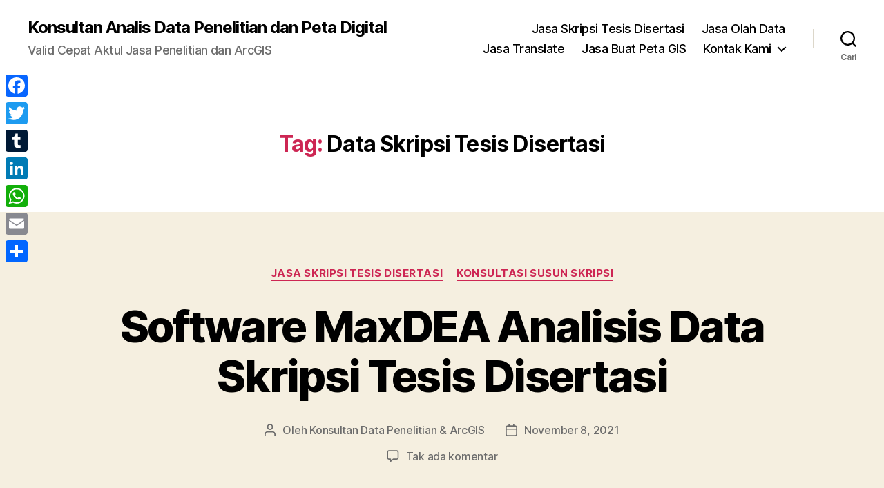

--- FILE ---
content_type: text/html; charset=UTF-8
request_url: https://patrastatistika.com/tag/data-skripsi-tesis-disertasi/
body_size: 17552
content:
<!DOCTYPE html>

<html class="no-js" lang="id">

	<head>

		<meta charset="UTF-8">
		<meta name="viewport" content="width=device-width, initial-scale=1.0">

		<link rel="profile" href="https://gmpg.org/xfn/11">

		<meta name='robots' content='index, follow, max-image-preview:large, max-snippet:-1, max-video-preview:-1' />
	<style>img:is([sizes="auto" i], [sizes^="auto," i]) { contain-intrinsic-size: 3000px 1500px }</style>
	
	<!-- This site is optimized with the Yoast SEO plugin v26.1.1 - https://yoast.com/wordpress/plugins/seo/ -->
	<title>Data Skripsi Tesis Disertasi Arsip - Konsultan Analis Data Penelitian dan Peta Digital</title>
	<link rel="canonical" href="https://patrastatistika.com/tag/data-skripsi-tesis-disertasi/" />
	<meta property="og:locale" content="id_ID" />
	<meta property="og:type" content="article" />
	<meta property="og:title" content="Data Skripsi Tesis Disertasi Arsip - Konsultan Analis Data Penelitian dan Peta Digital" />
	<meta property="og:url" content="https://patrastatistika.com/tag/data-skripsi-tesis-disertasi/" />
	<meta property="og:site_name" content="Konsultan Analis Data Penelitian dan Peta Digital" />
	<meta name="twitter:card" content="summary_large_image" />
	<script type="application/ld+json" class="yoast-schema-graph">{"@context":"https://schema.org","@graph":[{"@type":"CollectionPage","@id":"https://patrastatistika.com/tag/data-skripsi-tesis-disertasi/","url":"https://patrastatistika.com/tag/data-skripsi-tesis-disertasi/","name":"Data Skripsi Tesis Disertasi Arsip - Konsultan Analis Data Penelitian dan Peta Digital","isPartOf":{"@id":"https://patrastatistika.com/#website"},"primaryImageOfPage":{"@id":"https://patrastatistika.com/tag/data-skripsi-tesis-disertasi/#primaryimage"},"image":{"@id":"https://patrastatistika.com/tag/data-skripsi-tesis-disertasi/#primaryimage"},"thumbnailUrl":"https://patrastatistika.com/wp-content/uploads/2021/11/17.-MaxDEA-33-scaled.jpg","breadcrumb":{"@id":"https://patrastatistika.com/tag/data-skripsi-tesis-disertasi/#breadcrumb"},"inLanguage":"id"},{"@type":"ImageObject","inLanguage":"id","@id":"https://patrastatistika.com/tag/data-skripsi-tesis-disertasi/#primaryimage","url":"https://patrastatistika.com/wp-content/uploads/2021/11/17.-MaxDEA-33-scaled.jpg","contentUrl":"https://patrastatistika.com/wp-content/uploads/2021/11/17.-MaxDEA-33-scaled.jpg","width":2560,"height":1976,"caption":"Software MaxDEA Analisis Data Skripsi Tesis Disertasi"},{"@type":"BreadcrumbList","@id":"https://patrastatistika.com/tag/data-skripsi-tesis-disertasi/#breadcrumb","itemListElement":[{"@type":"ListItem","position":1,"name":"Beranda","item":"https://patrastatistika.com/"},{"@type":"ListItem","position":2,"name":"Data Skripsi Tesis Disertasi"}]},{"@type":"WebSite","@id":"https://patrastatistika.com/#website","url":"https://patrastatistika.com/","name":"Konsultan Analis Data Penelitian dan Peta Digital","description":"Valid Cepat Aktul Jasa Penelitian dan ArcGIS","potentialAction":[{"@type":"SearchAction","target":{"@type":"EntryPoint","urlTemplate":"https://patrastatistika.com/?s={search_term_string}"},"query-input":{"@type":"PropertyValueSpecification","valueRequired":true,"valueName":"search_term_string"}}],"inLanguage":"id"}]}</script>
	<!-- / Yoast SEO plugin. -->


<link rel='dns-prefetch' href='//static.addtoany.com' />
<link rel='dns-prefetch' href='//www.googletagmanager.com' />
<link rel='dns-prefetch' href='//pagead2.googlesyndication.com' />
<link rel="alternate" type="application/rss+xml" title="Konsultan Analis Data Penelitian dan Peta Digital &raquo; Feed" href="https://patrastatistika.com/feed/" />
<link rel="alternate" type="application/rss+xml" title="Konsultan Analis Data Penelitian dan Peta Digital &raquo; Umpan Komentar" href="https://patrastatistika.com/comments/feed/" />
<link rel="alternate" type="application/rss+xml" title="Konsultan Analis Data Penelitian dan Peta Digital &raquo; Data Skripsi Tesis Disertasi Umpan Tag" href="https://patrastatistika.com/tag/data-skripsi-tesis-disertasi/feed/" />
<script>
window._wpemojiSettings = {"baseUrl":"https:\/\/s.w.org\/images\/core\/emoji\/16.0.1\/72x72\/","ext":".png","svgUrl":"https:\/\/s.w.org\/images\/core\/emoji\/16.0.1\/svg\/","svgExt":".svg","source":{"concatemoji":"https:\/\/patrastatistika.com\/wp-includes\/js\/wp-emoji-release.min.js?ver=6.8.3"}};
/*! This file is auto-generated */
!function(s,n){var o,i,e;function c(e){try{var t={supportTests:e,timestamp:(new Date).valueOf()};sessionStorage.setItem(o,JSON.stringify(t))}catch(e){}}function p(e,t,n){e.clearRect(0,0,e.canvas.width,e.canvas.height),e.fillText(t,0,0);var t=new Uint32Array(e.getImageData(0,0,e.canvas.width,e.canvas.height).data),a=(e.clearRect(0,0,e.canvas.width,e.canvas.height),e.fillText(n,0,0),new Uint32Array(e.getImageData(0,0,e.canvas.width,e.canvas.height).data));return t.every(function(e,t){return e===a[t]})}function u(e,t){e.clearRect(0,0,e.canvas.width,e.canvas.height),e.fillText(t,0,0);for(var n=e.getImageData(16,16,1,1),a=0;a<n.data.length;a++)if(0!==n.data[a])return!1;return!0}function f(e,t,n,a){switch(t){case"flag":return n(e,"\ud83c\udff3\ufe0f\u200d\u26a7\ufe0f","\ud83c\udff3\ufe0f\u200b\u26a7\ufe0f")?!1:!n(e,"\ud83c\udde8\ud83c\uddf6","\ud83c\udde8\u200b\ud83c\uddf6")&&!n(e,"\ud83c\udff4\udb40\udc67\udb40\udc62\udb40\udc65\udb40\udc6e\udb40\udc67\udb40\udc7f","\ud83c\udff4\u200b\udb40\udc67\u200b\udb40\udc62\u200b\udb40\udc65\u200b\udb40\udc6e\u200b\udb40\udc67\u200b\udb40\udc7f");case"emoji":return!a(e,"\ud83e\udedf")}return!1}function g(e,t,n,a){var r="undefined"!=typeof WorkerGlobalScope&&self instanceof WorkerGlobalScope?new OffscreenCanvas(300,150):s.createElement("canvas"),o=r.getContext("2d",{willReadFrequently:!0}),i=(o.textBaseline="top",o.font="600 32px Arial",{});return e.forEach(function(e){i[e]=t(o,e,n,a)}),i}function t(e){var t=s.createElement("script");t.src=e,t.defer=!0,s.head.appendChild(t)}"undefined"!=typeof Promise&&(o="wpEmojiSettingsSupports",i=["flag","emoji"],n.supports={everything:!0,everythingExceptFlag:!0},e=new Promise(function(e){s.addEventListener("DOMContentLoaded",e,{once:!0})}),new Promise(function(t){var n=function(){try{var e=JSON.parse(sessionStorage.getItem(o));if("object"==typeof e&&"number"==typeof e.timestamp&&(new Date).valueOf()<e.timestamp+604800&&"object"==typeof e.supportTests)return e.supportTests}catch(e){}return null}();if(!n){if("undefined"!=typeof Worker&&"undefined"!=typeof OffscreenCanvas&&"undefined"!=typeof URL&&URL.createObjectURL&&"undefined"!=typeof Blob)try{var e="postMessage("+g.toString()+"("+[JSON.stringify(i),f.toString(),p.toString(),u.toString()].join(",")+"));",a=new Blob([e],{type:"text/javascript"}),r=new Worker(URL.createObjectURL(a),{name:"wpTestEmojiSupports"});return void(r.onmessage=function(e){c(n=e.data),r.terminate(),t(n)})}catch(e){}c(n=g(i,f,p,u))}t(n)}).then(function(e){for(var t in e)n.supports[t]=e[t],n.supports.everything=n.supports.everything&&n.supports[t],"flag"!==t&&(n.supports.everythingExceptFlag=n.supports.everythingExceptFlag&&n.supports[t]);n.supports.everythingExceptFlag=n.supports.everythingExceptFlag&&!n.supports.flag,n.DOMReady=!1,n.readyCallback=function(){n.DOMReady=!0}}).then(function(){return e}).then(function(){var e;n.supports.everything||(n.readyCallback(),(e=n.source||{}).concatemoji?t(e.concatemoji):e.wpemoji&&e.twemoji&&(t(e.twemoji),t(e.wpemoji)))}))}((window,document),window._wpemojiSettings);
</script>

<style id='wp-emoji-styles-inline-css'>

	img.wp-smiley, img.emoji {
		display: inline !important;
		border: none !important;
		box-shadow: none !important;
		height: 1em !important;
		width: 1em !important;
		margin: 0 0.07em !important;
		vertical-align: -0.1em !important;
		background: none !important;
		padding: 0 !important;
	}
</style>
<link rel='stylesheet' id='wp-block-library-css' href='https://patrastatistika.com/wp-includes/css/dist/block-library/style.min.css?ver=6.8.3' media='all' />
<style id='classic-theme-styles-inline-css'>
/*! This file is auto-generated */
.wp-block-button__link{color:#fff;background-color:#32373c;border-radius:9999px;box-shadow:none;text-decoration:none;padding:calc(.667em + 2px) calc(1.333em + 2px);font-size:1.125em}.wp-block-file__button{background:#32373c;color:#fff;text-decoration:none}
</style>
<style id='global-styles-inline-css'>
:root{--wp--preset--aspect-ratio--square: 1;--wp--preset--aspect-ratio--4-3: 4/3;--wp--preset--aspect-ratio--3-4: 3/4;--wp--preset--aspect-ratio--3-2: 3/2;--wp--preset--aspect-ratio--2-3: 2/3;--wp--preset--aspect-ratio--16-9: 16/9;--wp--preset--aspect-ratio--9-16: 9/16;--wp--preset--color--black: #000000;--wp--preset--color--cyan-bluish-gray: #abb8c3;--wp--preset--color--white: #ffffff;--wp--preset--color--pale-pink: #f78da7;--wp--preset--color--vivid-red: #cf2e2e;--wp--preset--color--luminous-vivid-orange: #ff6900;--wp--preset--color--luminous-vivid-amber: #fcb900;--wp--preset--color--light-green-cyan: #7bdcb5;--wp--preset--color--vivid-green-cyan: #00d084;--wp--preset--color--pale-cyan-blue: #8ed1fc;--wp--preset--color--vivid-cyan-blue: #0693e3;--wp--preset--color--vivid-purple: #9b51e0;--wp--preset--color--accent: #cd2653;--wp--preset--color--primary: #000000;--wp--preset--color--secondary: #6d6d6d;--wp--preset--color--subtle-background: #dcd7ca;--wp--preset--color--background: #f5efe0;--wp--preset--gradient--vivid-cyan-blue-to-vivid-purple: linear-gradient(135deg,rgba(6,147,227,1) 0%,rgb(155,81,224) 100%);--wp--preset--gradient--light-green-cyan-to-vivid-green-cyan: linear-gradient(135deg,rgb(122,220,180) 0%,rgb(0,208,130) 100%);--wp--preset--gradient--luminous-vivid-amber-to-luminous-vivid-orange: linear-gradient(135deg,rgba(252,185,0,1) 0%,rgba(255,105,0,1) 100%);--wp--preset--gradient--luminous-vivid-orange-to-vivid-red: linear-gradient(135deg,rgba(255,105,0,1) 0%,rgb(207,46,46) 100%);--wp--preset--gradient--very-light-gray-to-cyan-bluish-gray: linear-gradient(135deg,rgb(238,238,238) 0%,rgb(169,184,195) 100%);--wp--preset--gradient--cool-to-warm-spectrum: linear-gradient(135deg,rgb(74,234,220) 0%,rgb(151,120,209) 20%,rgb(207,42,186) 40%,rgb(238,44,130) 60%,rgb(251,105,98) 80%,rgb(254,248,76) 100%);--wp--preset--gradient--blush-light-purple: linear-gradient(135deg,rgb(255,206,236) 0%,rgb(152,150,240) 100%);--wp--preset--gradient--blush-bordeaux: linear-gradient(135deg,rgb(254,205,165) 0%,rgb(254,45,45) 50%,rgb(107,0,62) 100%);--wp--preset--gradient--luminous-dusk: linear-gradient(135deg,rgb(255,203,112) 0%,rgb(199,81,192) 50%,rgb(65,88,208) 100%);--wp--preset--gradient--pale-ocean: linear-gradient(135deg,rgb(255,245,203) 0%,rgb(182,227,212) 50%,rgb(51,167,181) 100%);--wp--preset--gradient--electric-grass: linear-gradient(135deg,rgb(202,248,128) 0%,rgb(113,206,126) 100%);--wp--preset--gradient--midnight: linear-gradient(135deg,rgb(2,3,129) 0%,rgb(40,116,252) 100%);--wp--preset--font-size--small: 18px;--wp--preset--font-size--medium: 20px;--wp--preset--font-size--large: 26.25px;--wp--preset--font-size--x-large: 42px;--wp--preset--font-size--normal: 21px;--wp--preset--font-size--larger: 32px;--wp--preset--spacing--20: 0.44rem;--wp--preset--spacing--30: 0.67rem;--wp--preset--spacing--40: 1rem;--wp--preset--spacing--50: 1.5rem;--wp--preset--spacing--60: 2.25rem;--wp--preset--spacing--70: 3.38rem;--wp--preset--spacing--80: 5.06rem;--wp--preset--shadow--natural: 6px 6px 9px rgba(0, 0, 0, 0.2);--wp--preset--shadow--deep: 12px 12px 50px rgba(0, 0, 0, 0.4);--wp--preset--shadow--sharp: 6px 6px 0px rgba(0, 0, 0, 0.2);--wp--preset--shadow--outlined: 6px 6px 0px -3px rgba(255, 255, 255, 1), 6px 6px rgba(0, 0, 0, 1);--wp--preset--shadow--crisp: 6px 6px 0px rgba(0, 0, 0, 1);}:where(.is-layout-flex){gap: 0.5em;}:where(.is-layout-grid){gap: 0.5em;}body .is-layout-flex{display: flex;}.is-layout-flex{flex-wrap: wrap;align-items: center;}.is-layout-flex > :is(*, div){margin: 0;}body .is-layout-grid{display: grid;}.is-layout-grid > :is(*, div){margin: 0;}:where(.wp-block-columns.is-layout-flex){gap: 2em;}:where(.wp-block-columns.is-layout-grid){gap: 2em;}:where(.wp-block-post-template.is-layout-flex){gap: 1.25em;}:where(.wp-block-post-template.is-layout-grid){gap: 1.25em;}.has-black-color{color: var(--wp--preset--color--black) !important;}.has-cyan-bluish-gray-color{color: var(--wp--preset--color--cyan-bluish-gray) !important;}.has-white-color{color: var(--wp--preset--color--white) !important;}.has-pale-pink-color{color: var(--wp--preset--color--pale-pink) !important;}.has-vivid-red-color{color: var(--wp--preset--color--vivid-red) !important;}.has-luminous-vivid-orange-color{color: var(--wp--preset--color--luminous-vivid-orange) !important;}.has-luminous-vivid-amber-color{color: var(--wp--preset--color--luminous-vivid-amber) !important;}.has-light-green-cyan-color{color: var(--wp--preset--color--light-green-cyan) !important;}.has-vivid-green-cyan-color{color: var(--wp--preset--color--vivid-green-cyan) !important;}.has-pale-cyan-blue-color{color: var(--wp--preset--color--pale-cyan-blue) !important;}.has-vivid-cyan-blue-color{color: var(--wp--preset--color--vivid-cyan-blue) !important;}.has-vivid-purple-color{color: var(--wp--preset--color--vivid-purple) !important;}.has-black-background-color{background-color: var(--wp--preset--color--black) !important;}.has-cyan-bluish-gray-background-color{background-color: var(--wp--preset--color--cyan-bluish-gray) !important;}.has-white-background-color{background-color: var(--wp--preset--color--white) !important;}.has-pale-pink-background-color{background-color: var(--wp--preset--color--pale-pink) !important;}.has-vivid-red-background-color{background-color: var(--wp--preset--color--vivid-red) !important;}.has-luminous-vivid-orange-background-color{background-color: var(--wp--preset--color--luminous-vivid-orange) !important;}.has-luminous-vivid-amber-background-color{background-color: var(--wp--preset--color--luminous-vivid-amber) !important;}.has-light-green-cyan-background-color{background-color: var(--wp--preset--color--light-green-cyan) !important;}.has-vivid-green-cyan-background-color{background-color: var(--wp--preset--color--vivid-green-cyan) !important;}.has-pale-cyan-blue-background-color{background-color: var(--wp--preset--color--pale-cyan-blue) !important;}.has-vivid-cyan-blue-background-color{background-color: var(--wp--preset--color--vivid-cyan-blue) !important;}.has-vivid-purple-background-color{background-color: var(--wp--preset--color--vivid-purple) !important;}.has-black-border-color{border-color: var(--wp--preset--color--black) !important;}.has-cyan-bluish-gray-border-color{border-color: var(--wp--preset--color--cyan-bluish-gray) !important;}.has-white-border-color{border-color: var(--wp--preset--color--white) !important;}.has-pale-pink-border-color{border-color: var(--wp--preset--color--pale-pink) !important;}.has-vivid-red-border-color{border-color: var(--wp--preset--color--vivid-red) !important;}.has-luminous-vivid-orange-border-color{border-color: var(--wp--preset--color--luminous-vivid-orange) !important;}.has-luminous-vivid-amber-border-color{border-color: var(--wp--preset--color--luminous-vivid-amber) !important;}.has-light-green-cyan-border-color{border-color: var(--wp--preset--color--light-green-cyan) !important;}.has-vivid-green-cyan-border-color{border-color: var(--wp--preset--color--vivid-green-cyan) !important;}.has-pale-cyan-blue-border-color{border-color: var(--wp--preset--color--pale-cyan-blue) !important;}.has-vivid-cyan-blue-border-color{border-color: var(--wp--preset--color--vivid-cyan-blue) !important;}.has-vivid-purple-border-color{border-color: var(--wp--preset--color--vivid-purple) !important;}.has-vivid-cyan-blue-to-vivid-purple-gradient-background{background: var(--wp--preset--gradient--vivid-cyan-blue-to-vivid-purple) !important;}.has-light-green-cyan-to-vivid-green-cyan-gradient-background{background: var(--wp--preset--gradient--light-green-cyan-to-vivid-green-cyan) !important;}.has-luminous-vivid-amber-to-luminous-vivid-orange-gradient-background{background: var(--wp--preset--gradient--luminous-vivid-amber-to-luminous-vivid-orange) !important;}.has-luminous-vivid-orange-to-vivid-red-gradient-background{background: var(--wp--preset--gradient--luminous-vivid-orange-to-vivid-red) !important;}.has-very-light-gray-to-cyan-bluish-gray-gradient-background{background: var(--wp--preset--gradient--very-light-gray-to-cyan-bluish-gray) !important;}.has-cool-to-warm-spectrum-gradient-background{background: var(--wp--preset--gradient--cool-to-warm-spectrum) !important;}.has-blush-light-purple-gradient-background{background: var(--wp--preset--gradient--blush-light-purple) !important;}.has-blush-bordeaux-gradient-background{background: var(--wp--preset--gradient--blush-bordeaux) !important;}.has-luminous-dusk-gradient-background{background: var(--wp--preset--gradient--luminous-dusk) !important;}.has-pale-ocean-gradient-background{background: var(--wp--preset--gradient--pale-ocean) !important;}.has-electric-grass-gradient-background{background: var(--wp--preset--gradient--electric-grass) !important;}.has-midnight-gradient-background{background: var(--wp--preset--gradient--midnight) !important;}.has-small-font-size{font-size: var(--wp--preset--font-size--small) !important;}.has-medium-font-size{font-size: var(--wp--preset--font-size--medium) !important;}.has-large-font-size{font-size: var(--wp--preset--font-size--large) !important;}.has-x-large-font-size{font-size: var(--wp--preset--font-size--x-large) !important;}
:where(.wp-block-post-template.is-layout-flex){gap: 1.25em;}:where(.wp-block-post-template.is-layout-grid){gap: 1.25em;}
:where(.wp-block-columns.is-layout-flex){gap: 2em;}:where(.wp-block-columns.is-layout-grid){gap: 2em;}
:root :where(.wp-block-pullquote){font-size: 1.5em;line-height: 1.6;}
</style>
<link rel='stylesheet' id='twentytwenty-style-css' href='https://patrastatistika.com/wp-content/themes/twentytwenty/style.css?ver=2.9' media='all' />
<style id='twentytwenty-style-inline-css'>
.color-accent,.color-accent-hover:hover,.color-accent-hover:focus,:root .has-accent-color,.has-drop-cap:not(:focus):first-letter,.wp-block-button.is-style-outline,a { color: #cd2653; }blockquote,.border-color-accent,.border-color-accent-hover:hover,.border-color-accent-hover:focus { border-color: #cd2653; }button,.button,.faux-button,.wp-block-button__link,.wp-block-file .wp-block-file__button,input[type="button"],input[type="reset"],input[type="submit"],.bg-accent,.bg-accent-hover:hover,.bg-accent-hover:focus,:root .has-accent-background-color,.comment-reply-link { background-color: #cd2653; }.fill-children-accent,.fill-children-accent * { fill: #cd2653; }body,.entry-title a,:root .has-primary-color { color: #000000; }:root .has-primary-background-color { background-color: #000000; }cite,figcaption,.wp-caption-text,.post-meta,.entry-content .wp-block-archives li,.entry-content .wp-block-categories li,.entry-content .wp-block-latest-posts li,.wp-block-latest-comments__comment-date,.wp-block-latest-posts__post-date,.wp-block-embed figcaption,.wp-block-image figcaption,.wp-block-pullquote cite,.comment-metadata,.comment-respond .comment-notes,.comment-respond .logged-in-as,.pagination .dots,.entry-content hr:not(.has-background),hr.styled-separator,:root .has-secondary-color { color: #6d6d6d; }:root .has-secondary-background-color { background-color: #6d6d6d; }pre,fieldset,input,textarea,table,table *,hr { border-color: #dcd7ca; }caption,code,code,kbd,samp,.wp-block-table.is-style-stripes tbody tr:nth-child(odd),:root .has-subtle-background-background-color { background-color: #dcd7ca; }.wp-block-table.is-style-stripes { border-bottom-color: #dcd7ca; }.wp-block-latest-posts.is-grid li { border-top-color: #dcd7ca; }:root .has-subtle-background-color { color: #dcd7ca; }body:not(.overlay-header) .primary-menu > li > a,body:not(.overlay-header) .primary-menu > li > .icon,.modal-menu a,.footer-menu a, .footer-widgets a:where(:not(.wp-block-button__link)),#site-footer .wp-block-button.is-style-outline,.wp-block-pullquote:before,.singular:not(.overlay-header) .entry-header a,.archive-header a,.header-footer-group .color-accent,.header-footer-group .color-accent-hover:hover { color: #cd2653; }.social-icons a,#site-footer button:not(.toggle),#site-footer .button,#site-footer .faux-button,#site-footer .wp-block-button__link,#site-footer .wp-block-file__button,#site-footer input[type="button"],#site-footer input[type="reset"],#site-footer input[type="submit"] { background-color: #cd2653; }.header-footer-group,body:not(.overlay-header) #site-header .toggle,.menu-modal .toggle { color: #000000; }body:not(.overlay-header) .primary-menu ul { background-color: #000000; }body:not(.overlay-header) .primary-menu > li > ul:after { border-bottom-color: #000000; }body:not(.overlay-header) .primary-menu ul ul:after { border-left-color: #000000; }.site-description,body:not(.overlay-header) .toggle-inner .toggle-text,.widget .post-date,.widget .rss-date,.widget_archive li,.widget_categories li,.widget cite,.widget_pages li,.widget_meta li,.widget_nav_menu li,.powered-by-wordpress,.footer-credits .privacy-policy,.to-the-top,.singular .entry-header .post-meta,.singular:not(.overlay-header) .entry-header .post-meta a { color: #6d6d6d; }.header-footer-group pre,.header-footer-group fieldset,.header-footer-group input,.header-footer-group textarea,.header-footer-group table,.header-footer-group table *,.footer-nav-widgets-wrapper,#site-footer,.menu-modal nav *,.footer-widgets-outer-wrapper,.footer-top { border-color: #dcd7ca; }.header-footer-group table caption,body:not(.overlay-header) .header-inner .toggle-wrapper::before { background-color: #dcd7ca; }
</style>
<link rel='stylesheet' id='twentytwenty-fonts-css' href='https://patrastatistika.com/wp-content/themes/twentytwenty/assets/css/font-inter.css?ver=2.9' media='all' />
<link rel='stylesheet' id='twentytwenty-print-style-css' href='https://patrastatistika.com/wp-content/themes/twentytwenty/print.css?ver=2.9' media='print' />
<link rel='stylesheet' id='addtoany-css' href='https://patrastatistika.com/wp-content/plugins/add-to-any/addtoany.min.css?ver=1.16' media='all' />
<style id='addtoany-inline-css'>
@media screen and (max-width:980px){
.a2a_floating_style.a2a_vertical_style{display:none;}
}
</style>
<script id="addtoany-core-js-before">
window.a2a_config=window.a2a_config||{};a2a_config.callbacks=[];a2a_config.overlays=[];a2a_config.templates={};a2a_localize = {
	Share: "Share",
	Save: "Save",
	Subscribe: "Subscribe",
	Email: "Email",
	Bookmark: "Bookmark",
	ShowAll: "Show all",
	ShowLess: "Show less",
	FindServices: "Find service(s)",
	FindAnyServiceToAddTo: "Instantly find any service to add to",
	PoweredBy: "Powered by",
	ShareViaEmail: "Share via email",
	SubscribeViaEmail: "Subscribe via email",
	BookmarkInYourBrowser: "Bookmark in your browser",
	BookmarkInstructions: "Press Ctrl+D or \u2318+D to bookmark this page",
	AddToYourFavorites: "Add to your favorites",
	SendFromWebOrProgram: "Send from any email address or email program",
	EmailProgram: "Email program",
	More: "More&#8230;",
	ThanksForSharing: "Thanks for sharing!",
	ThanksForFollowing: "Thanks for following!"
};
</script>
<script defer src="https://static.addtoany.com/menu/page.js" id="addtoany-core-js"></script>
<script src="https://patrastatistika.com/wp-includes/js/jquery/jquery.min.js?ver=3.7.1" id="jquery-core-js"></script>
<script src="https://patrastatistika.com/wp-includes/js/jquery/jquery-migrate.min.js?ver=3.4.1" id="jquery-migrate-js"></script>
<script defer src="https://patrastatistika.com/wp-content/plugins/add-to-any/addtoany.min.js?ver=1.1" id="addtoany-jquery-js"></script>
<script src="https://patrastatistika.com/wp-content/themes/twentytwenty/assets/js/index.js?ver=2.9" id="twentytwenty-js-js" defer data-wp-strategy="defer"></script>

<!-- Potongan tag Google (gtag.js) ditambahkan oleh Site Kit -->
<!-- Snippet Google Analytics telah ditambahkan oleh Site Kit -->
<script src="https://www.googletagmanager.com/gtag/js?id=G-YJ6STDBDJ6" id="google_gtagjs-js" async></script>
<script id="google_gtagjs-js-after">
window.dataLayer = window.dataLayer || [];function gtag(){dataLayer.push(arguments);}
gtag("set","linker",{"domains":["patrastatistika.com"]});
gtag("js", new Date());
gtag("set", "developer_id.dZTNiMT", true);
gtag("config", "G-YJ6STDBDJ6");
</script>
<link rel="https://api.w.org/" href="https://patrastatistika.com/wp-json/" /><link rel="alternate" title="JSON" type="application/json" href="https://patrastatistika.com/wp-json/wp/v2/tags/195" /><link rel="EditURI" type="application/rsd+xml" title="RSD" href="https://patrastatistika.com/xmlrpc.php?rsd" />
<meta name="generator" content="Site Kit by Google 1.163.0" /><!-- HFCM by 99 Robots - Snippet # 3: PixFbGMSTK -->
<!-- Facebook Pixel Code -->
<script>
!function(f,b,e,v,n,t,s)
{if(f.fbq)return;n=f.fbq=function(){n.callMethod?
n.callMethod.apply(n,arguments):n.queue.push(arguments)};
if(!f._fbq)f._fbq=n;n.push=n;n.loaded=!0;n.version='2.0';
n.queue=[];t=b.createElement(e);t.async=!0;
t.src=v;s=b.getElementsByTagName(e)[0];
s.parentNode.insertBefore(t,s)}(window, document,'script',
'https://connect.facebook.net/en_US/fbevents.js');
fbq('init', '978669446299776');
fbq('track', 'PageView');
</script>
<noscript><img height="1" width="1" style="display:none"
src="https://www.facebook.com/tr?id=978669446299776&ev=PageView&noscript=1"
/></noscript>
<!-- End Facebook Pixel Code -->
<!-- /end HFCM by 99 Robots -->
<!-- Google Tag Manager -->
<script>(function(w,d,s,l,i){w[l]=w[l]||[];w[l].push({'gtm.start':
new Date().getTime(),event:'gtm.js'});var f=d.getElementsByTagName(s)[0],
j=d.createElement(s),dl=l!='dataLayer'?'&l='+l:'';j.async=true;j.src=
'https://www.googletagmanager.com/gtm.js?id='+i+dl;f.parentNode.insertBefore(j,f);
})(window,document,'script','dataLayer','GTM-MS8HCLF');</script>
<!-- End Google Tag Manager -->

<!-- Global site tag (gtag.js) - Google Analytics -->
<script async src="https://www.googletagmanager.com/gtag/js?id=UA-226099062-1"></script>
<script>
  window.dataLayer = window.dataLayer || [];
  function gtag(){dataLayer.push(arguments);}
  gtag('js', new Date());

  gtag('config', 'UA-226099062-1');
</script>

<script async src="https://pagead2.googlesyndication.com/pagead/js/adsbygoogle.js?client=ca-pub-4994096404397371"
     crossorigin="anonymous"></script>

<script async custom-element="amp-auto-ads"
        src="https://cdn.ampproject.org/v0/amp-auto-ads-0.1.js">
</script>

<script async custom-element="amp-ad" src="https://cdn.ampproject.org/v0/amp-ad-0.1.js"></script>	<script>document.documentElement.className = document.documentElement.className.replace( 'no-js', 'js' );</script>
	
<!-- Meta tag Google AdSense ditambahkan oleh Site Kit -->
<meta name="google-adsense-platform-account" content="ca-host-pub-2644536267352236">
<meta name="google-adsense-platform-domain" content="sitekit.withgoogle.com">
<!-- Akhir tag meta Google AdSense yang ditambahkan oleh Site Kit -->
<meta name="generator" content="Elementor 3.33.4; features: additional_custom_breakpoints; settings: css_print_method-external, google_font-enabled, font_display-auto">
<style>.recentcomments a{display:inline !important;padding:0 !important;margin:0 !important;}</style>			<style>
				.e-con.e-parent:nth-of-type(n+4):not(.e-lazyloaded):not(.e-no-lazyload),
				.e-con.e-parent:nth-of-type(n+4):not(.e-lazyloaded):not(.e-no-lazyload) * {
					background-image: none !important;
				}
				@media screen and (max-height: 1024px) {
					.e-con.e-parent:nth-of-type(n+3):not(.e-lazyloaded):not(.e-no-lazyload),
					.e-con.e-parent:nth-of-type(n+3):not(.e-lazyloaded):not(.e-no-lazyload) * {
						background-image: none !important;
					}
				}
				@media screen and (max-height: 640px) {
					.e-con.e-parent:nth-of-type(n+2):not(.e-lazyloaded):not(.e-no-lazyload),
					.e-con.e-parent:nth-of-type(n+2):not(.e-lazyloaded):not(.e-no-lazyload) * {
						background-image: none !important;
					}
				}
			</style>
			
<!-- Snippet Google AdSense telah ditambahkan oleh Site Kit -->
<script async src="https://pagead2.googlesyndication.com/pagead/js/adsbygoogle.js?client=ca-pub-4994096404397371&amp;host=ca-host-pub-2644536267352236" crossorigin="anonymous"></script>

<!-- Snippet Google AdSense penutup telah ditambahkan oleh Site Kit -->
<link rel="icon" href="https://patrastatistika.com/wp-content/uploads/2025/06/cropped-IMG-20210219-WA0000-32x32.jpg" sizes="32x32" />
<link rel="icon" href="https://patrastatistika.com/wp-content/uploads/2025/06/cropped-IMG-20210219-WA0000-192x192.jpg" sizes="192x192" />
<link rel="apple-touch-icon" href="https://patrastatistika.com/wp-content/uploads/2025/06/cropped-IMG-20210219-WA0000-180x180.jpg" />
<meta name="msapplication-TileImage" content="https://patrastatistika.com/wp-content/uploads/2025/06/cropped-IMG-20210219-WA0000-270x270.jpg" />

	</head>

	<body class="archive tag tag-data-skripsi-tesis-disertasi tag-195 wp-embed-responsive wp-theme-twentytwenty enable-search-modal has-no-pagination showing-comments show-avatars footer-top-visible elementor-default elementor-kit-14">

		<!-- Google Tag Manager (noscript) -->
<noscript><iframe src="https://www.googletagmanager.com/ns.html?id=GTM-MS8HCLF"
height="0" width="0" style="display:none;visibility:hidden"></iframe></noscript>
<!-- End Google Tag Manager (noscript) -->

<amp-auto-ads type="adsense"
        data-ad-client="ca-pub-4994096404397371">
</amp-auto-ads><a class="skip-link screen-reader-text" href="#site-content">Lewati ke konten</a>
		<header id="site-header" class="header-footer-group">

			<div class="header-inner section-inner">

				<div class="header-titles-wrapper">

					
						<button class="toggle search-toggle mobile-search-toggle" data-toggle-target=".search-modal" data-toggle-body-class="showing-search-modal" data-set-focus=".search-modal .search-field" aria-expanded="false">
							<span class="toggle-inner">
								<span class="toggle-icon">
									<svg class="svg-icon" aria-hidden="true" role="img" focusable="false" xmlns="http://www.w3.org/2000/svg" width="23" height="23" viewBox="0 0 23 23"><path d="M38.710696,48.0601792 L43,52.3494831 L41.3494831,54 L37.0601792,49.710696 C35.2632422,51.1481185 32.9839107,52.0076499 30.5038249,52.0076499 C24.7027226,52.0076499 20,47.3049272 20,41.5038249 C20,35.7027226 24.7027226,31 30.5038249,31 C36.3049272,31 41.0076499,35.7027226 41.0076499,41.5038249 C41.0076499,43.9839107 40.1481185,46.2632422 38.710696,48.0601792 Z M36.3875844,47.1716785 C37.8030221,45.7026647 38.6734666,43.7048964 38.6734666,41.5038249 C38.6734666,36.9918565 35.0157934,33.3341833 30.5038249,33.3341833 C25.9918565,33.3341833 22.3341833,36.9918565 22.3341833,41.5038249 C22.3341833,46.0157934 25.9918565,49.6734666 30.5038249,49.6734666 C32.7048964,49.6734666 34.7026647,48.8030221 36.1716785,47.3875844 C36.2023931,47.347638 36.2360451,47.3092237 36.2726343,47.2726343 C36.3092237,47.2360451 36.347638,47.2023931 36.3875844,47.1716785 Z" transform="translate(-20 -31)" /></svg>								</span>
								<span class="toggle-text">Cari</span>
							</span>
						</button><!-- .search-toggle -->

					
					<div class="header-titles">

						<div class="site-title faux-heading"><a href="https://patrastatistika.com/" rel="home">Konsultan Analis Data Penelitian dan Peta Digital</a></div><div class="site-description">Valid Cepat Aktul Jasa Penelitian dan ArcGIS</div><!-- .site-description -->
					</div><!-- .header-titles -->

					<button class="toggle nav-toggle mobile-nav-toggle" data-toggle-target=".menu-modal"  data-toggle-body-class="showing-menu-modal" aria-expanded="false" data-set-focus=".close-nav-toggle">
						<span class="toggle-inner">
							<span class="toggle-icon">
								<svg class="svg-icon" aria-hidden="true" role="img" focusable="false" xmlns="http://www.w3.org/2000/svg" width="26" height="7" viewBox="0 0 26 7"><path fill-rule="evenodd" d="M332.5,45 C330.567003,45 329,43.4329966 329,41.5 C329,39.5670034 330.567003,38 332.5,38 C334.432997,38 336,39.5670034 336,41.5 C336,43.4329966 334.432997,45 332.5,45 Z M342,45 C340.067003,45 338.5,43.4329966 338.5,41.5 C338.5,39.5670034 340.067003,38 342,38 C343.932997,38 345.5,39.5670034 345.5,41.5 C345.5,43.4329966 343.932997,45 342,45 Z M351.5,45 C349.567003,45 348,43.4329966 348,41.5 C348,39.5670034 349.567003,38 351.5,38 C353.432997,38 355,39.5670034 355,41.5 C355,43.4329966 353.432997,45 351.5,45 Z" transform="translate(-329 -38)" /></svg>							</span>
							<span class="toggle-text">Menu</span>
						</span>
					</button><!-- .nav-toggle -->

				</div><!-- .header-titles-wrapper -->

				<div class="header-navigation-wrapper">

					
							<nav class="primary-menu-wrapper" aria-label="Horizontal">

								<ul class="primary-menu reset-list-style">

								<li id="menu-item-686" class="menu-item menu-item-type-post_type menu-item-object-page menu-item-686"><a href="https://patrastatistika.com/jasa-skripsi-tesis-disertasi/">Jasa Skripsi Tesis Disertasi</a></li>
<li id="menu-item-718" class="menu-item menu-item-type-post_type menu-item-object-page menu-item-718"><a href="https://patrastatistika.com/jasa-olah-data/">Jasa Olah Data</a></li>
<li id="menu-item-725" class="menu-item menu-item-type-post_type menu-item-object-page menu-item-725"><a href="https://patrastatistika.com/jasa-translate/">Jasa Translate</a></li>
<li id="menu-item-740" class="menu-item menu-item-type-post_type menu-item-object-page menu-item-740"><a href="https://patrastatistika.com/jasa-buat-peta/">Jasa Buat Peta GIS</a></li>
<li id="menu-item-563" class="menu-item menu-item-type-post_type menu-item-object-page menu-item-has-children menu-item-563"><a href="https://patrastatistika.com/kontak-kami/">Kontak Kami</a><span class="icon"></span>
<ul class="sub-menu">
	<li id="menu-item-562" class="menu-item menu-item-type-post_type menu-item-object-page menu-item-562"><a href="https://patrastatistika.com/tentang-kami/">Tentang Kami</a></li>
	<li id="menu-item-566" class="menu-item menu-item-type-post_type menu-item-object-page menu-item-566"><a href="https://patrastatistika.com/artikel/">Artikel</a></li>
</ul>
</li>

								</ul>

							</nav><!-- .primary-menu-wrapper -->

						
						<div class="header-toggles hide-no-js">

						
							<div class="toggle-wrapper search-toggle-wrapper">

								<button class="toggle search-toggle desktop-search-toggle" data-toggle-target=".search-modal" data-toggle-body-class="showing-search-modal" data-set-focus=".search-modal .search-field" aria-expanded="false">
									<span class="toggle-inner">
										<svg class="svg-icon" aria-hidden="true" role="img" focusable="false" xmlns="http://www.w3.org/2000/svg" width="23" height="23" viewBox="0 0 23 23"><path d="M38.710696,48.0601792 L43,52.3494831 L41.3494831,54 L37.0601792,49.710696 C35.2632422,51.1481185 32.9839107,52.0076499 30.5038249,52.0076499 C24.7027226,52.0076499 20,47.3049272 20,41.5038249 C20,35.7027226 24.7027226,31 30.5038249,31 C36.3049272,31 41.0076499,35.7027226 41.0076499,41.5038249 C41.0076499,43.9839107 40.1481185,46.2632422 38.710696,48.0601792 Z M36.3875844,47.1716785 C37.8030221,45.7026647 38.6734666,43.7048964 38.6734666,41.5038249 C38.6734666,36.9918565 35.0157934,33.3341833 30.5038249,33.3341833 C25.9918565,33.3341833 22.3341833,36.9918565 22.3341833,41.5038249 C22.3341833,46.0157934 25.9918565,49.6734666 30.5038249,49.6734666 C32.7048964,49.6734666 34.7026647,48.8030221 36.1716785,47.3875844 C36.2023931,47.347638 36.2360451,47.3092237 36.2726343,47.2726343 C36.3092237,47.2360451 36.347638,47.2023931 36.3875844,47.1716785 Z" transform="translate(-20 -31)" /></svg>										<span class="toggle-text">Cari</span>
									</span>
								</button><!-- .search-toggle -->

							</div>

							
						</div><!-- .header-toggles -->
						
				</div><!-- .header-navigation-wrapper -->

			</div><!-- .header-inner -->

			<div class="search-modal cover-modal header-footer-group" data-modal-target-string=".search-modal" role="dialog" aria-modal="true" aria-label="Search">

	<div class="search-modal-inner modal-inner">

		<div class="section-inner">

			<form role="search" aria-label="Cari:" method="get" class="search-form" action="https://patrastatistika.com/">
	<label for="search-form-1">
		<span class="screen-reader-text">
			Cari:		</span>
		<input type="search" id="search-form-1" class="search-field" placeholder="Cari &hellip;" value="" name="s" />
	</label>
	<input type="submit" class="search-submit" value="Cari" />
</form>

			<button class="toggle search-untoggle close-search-toggle fill-children-current-color" data-toggle-target=".search-modal" data-toggle-body-class="showing-search-modal" data-set-focus=".search-modal .search-field">
				<span class="screen-reader-text">
					Tutup pencarian				</span>
				<svg class="svg-icon" aria-hidden="true" role="img" focusable="false" xmlns="http://www.w3.org/2000/svg" width="16" height="16" viewBox="0 0 16 16"><polygon fill="" fill-rule="evenodd" points="6.852 7.649 .399 1.195 1.445 .149 7.899 6.602 14.352 .149 15.399 1.195 8.945 7.649 15.399 14.102 14.352 15.149 7.899 8.695 1.445 15.149 .399 14.102" /></svg>			</button><!-- .search-toggle -->

		</div><!-- .section-inner -->

	</div><!-- .search-modal-inner -->

</div><!-- .menu-modal -->

		</header><!-- #site-header -->

		
<div class="menu-modal cover-modal header-footer-group" data-modal-target-string=".menu-modal">

	<div class="menu-modal-inner modal-inner">

		<div class="menu-wrapper section-inner">

			<div class="menu-top">

				<button class="toggle close-nav-toggle fill-children-current-color" data-toggle-target=".menu-modal" data-toggle-body-class="showing-menu-modal" data-set-focus=".menu-modal">
					<span class="toggle-text">Tutup Menu</span>
					<svg class="svg-icon" aria-hidden="true" role="img" focusable="false" xmlns="http://www.w3.org/2000/svg" width="16" height="16" viewBox="0 0 16 16"><polygon fill="" fill-rule="evenodd" points="6.852 7.649 .399 1.195 1.445 .149 7.899 6.602 14.352 .149 15.399 1.195 8.945 7.649 15.399 14.102 14.352 15.149 7.899 8.695 1.445 15.149 .399 14.102" /></svg>				</button><!-- .nav-toggle -->

				
					<nav class="mobile-menu" aria-label="Ponsel">

						<ul class="modal-menu reset-list-style">

						<li class="menu-item menu-item-type-post_type menu-item-object-page menu-item-686"><div class="ancestor-wrapper"><a href="https://patrastatistika.com/jasa-skripsi-tesis-disertasi/">Jasa Skripsi Tesis Disertasi</a></div><!-- .ancestor-wrapper --></li>
<li class="menu-item menu-item-type-post_type menu-item-object-page menu-item-718"><div class="ancestor-wrapper"><a href="https://patrastatistika.com/jasa-olah-data/">Jasa Olah Data</a></div><!-- .ancestor-wrapper --></li>
<li class="menu-item menu-item-type-post_type menu-item-object-page menu-item-725"><div class="ancestor-wrapper"><a href="https://patrastatistika.com/jasa-translate/">Jasa Translate</a></div><!-- .ancestor-wrapper --></li>
<li class="menu-item menu-item-type-post_type menu-item-object-page menu-item-740"><div class="ancestor-wrapper"><a href="https://patrastatistika.com/jasa-buat-peta/">Jasa Buat Peta GIS</a></div><!-- .ancestor-wrapper --></li>
<li class="menu-item menu-item-type-post_type menu-item-object-page menu-item-has-children menu-item-563"><div class="ancestor-wrapper"><a href="https://patrastatistika.com/kontak-kami/">Kontak Kami</a><button class="toggle sub-menu-toggle fill-children-current-color" data-toggle-target=".menu-modal .menu-item-563 > .sub-menu" data-toggle-type="slidetoggle" data-toggle-duration="250" aria-expanded="false"><span class="screen-reader-text">Tampilkan sub menu</span><svg class="svg-icon" aria-hidden="true" role="img" focusable="false" xmlns="http://www.w3.org/2000/svg" width="20" height="12" viewBox="0 0 20 12"><polygon fill="" fill-rule="evenodd" points="1319.899 365.778 1327.678 358 1329.799 360.121 1319.899 370.021 1310 360.121 1312.121 358" transform="translate(-1310 -358)" /></svg></button></div><!-- .ancestor-wrapper -->
<ul class="sub-menu">
	<li class="menu-item menu-item-type-post_type menu-item-object-page menu-item-562"><div class="ancestor-wrapper"><a href="https://patrastatistika.com/tentang-kami/">Tentang Kami</a></div><!-- .ancestor-wrapper --></li>
	<li class="menu-item menu-item-type-post_type menu-item-object-page menu-item-566"><div class="ancestor-wrapper"><a href="https://patrastatistika.com/artikel/">Artikel</a></div><!-- .ancestor-wrapper --></li>
</ul>
</li>

						</ul>

					</nav>

					
			</div><!-- .menu-top -->

			<div class="menu-bottom">

				
			</div><!-- .menu-bottom -->

		</div><!-- .menu-wrapper -->

	</div><!-- .menu-modal-inner -->

</div><!-- .menu-modal -->

<main id="site-content">

	
		<header class="archive-header has-text-align-center header-footer-group">

			<div class="archive-header-inner section-inner medium">

									<h1 class="archive-title"><span class="color-accent">Tag:</span> <span>Data Skripsi Tesis Disertasi</span></h1>
				
				
			</div><!-- .archive-header-inner -->

		</header><!-- .archive-header -->

		
<article class="post-1004 post type-post status-publish format-standard has-post-thumbnail hentry category-jasa-skripsi-tesis-disertasi category-konsultasi-susun-skripsi tag-data-skripsi-tesis-disertasi tag-maxdea-analisis-data tag-software-maxdea" id="post-1004">

	
<header class="entry-header has-text-align-center">

	<div class="entry-header-inner section-inner medium">

		
			<div class="entry-categories">
				<span class="screen-reader-text">
					Kategori				</span>
				<div class="entry-categories-inner">
					<a href="https://patrastatistika.com/category/jasa-skripsi-tesis-disertasi/" rel="category tag">Jasa Skripsi Tesis Disertasi</a> <a href="https://patrastatistika.com/category/konsultasi-susun-skripsi/" rel="category tag">Konsultasi Susun Skripsi</a>				</div><!-- .entry-categories-inner -->
			</div><!-- .entry-categories -->

			<h2 class="entry-title heading-size-1"><a href="https://patrastatistika.com/software-maxdea-analisis-data-skripsi-tesis-disertasi/">Software MaxDEA Analisis Data Skripsi Tesis Disertasi</a></h2>
		<div class="post-meta-wrapper post-meta-single post-meta-single-top">

			<ul class="post-meta">

									<li class="post-author meta-wrapper">
						<span class="meta-icon">
							<span class="screen-reader-text">
								Penulis artikel							</span>
							<svg class="svg-icon" aria-hidden="true" role="img" focusable="false" xmlns="http://www.w3.org/2000/svg" width="18" height="20" viewBox="0 0 18 20"><path fill="" d="M18,19 C18,19.5522847 17.5522847,20 17,20 C16.4477153,20 16,19.5522847 16,19 L16,17 C16,15.3431458 14.6568542,14 13,14 L5,14 C3.34314575,14 2,15.3431458 2,17 L2,19 C2,19.5522847 1.55228475,20 1,20 C0.44771525,20 0,19.5522847 0,19 L0,17 C0,14.2385763 2.23857625,12 5,12 L13,12 C15.7614237,12 18,14.2385763 18,17 L18,19 Z M9,10 C6.23857625,10 4,7.76142375 4,5 C4,2.23857625 6.23857625,0 9,0 C11.7614237,0 14,2.23857625 14,5 C14,7.76142375 11.7614237,10 9,10 Z M9,8 C10.6568542,8 12,6.65685425 12,5 C12,3.34314575 10.6568542,2 9,2 C7.34314575,2 6,3.34314575 6,5 C6,6.65685425 7.34314575,8 9,8 Z" /></svg>						</span>
						<span class="meta-text">
							Oleh <a href="https://patrastatistika.com/author/admin/">Konsultan Data Penelitian &amp; ArcGIS</a>						</span>
					</li>
										<li class="post-date meta-wrapper">
						<span class="meta-icon">
							<span class="screen-reader-text">
								Tanggal artikel							</span>
							<svg class="svg-icon" aria-hidden="true" role="img" focusable="false" xmlns="http://www.w3.org/2000/svg" width="18" height="19" viewBox="0 0 18 19"><path fill="" d="M4.60069444,4.09375 L3.25,4.09375 C2.47334957,4.09375 1.84375,4.72334957 1.84375,5.5 L1.84375,7.26736111 L16.15625,7.26736111 L16.15625,5.5 C16.15625,4.72334957 15.5266504,4.09375 14.75,4.09375 L13.3993056,4.09375 L13.3993056,4.55555556 C13.3993056,5.02154581 13.0215458,5.39930556 12.5555556,5.39930556 C12.0895653,5.39930556 11.7118056,5.02154581 11.7118056,4.55555556 L11.7118056,4.09375 L6.28819444,4.09375 L6.28819444,4.55555556 C6.28819444,5.02154581 5.9104347,5.39930556 5.44444444,5.39930556 C4.97845419,5.39930556 4.60069444,5.02154581 4.60069444,4.55555556 L4.60069444,4.09375 Z M6.28819444,2.40625 L11.7118056,2.40625 L11.7118056,1 C11.7118056,0.534009742 12.0895653,0.15625 12.5555556,0.15625 C13.0215458,0.15625 13.3993056,0.534009742 13.3993056,1 L13.3993056,2.40625 L14.75,2.40625 C16.4586309,2.40625 17.84375,3.79136906 17.84375,5.5 L17.84375,15.875 C17.84375,17.5836309 16.4586309,18.96875 14.75,18.96875 L3.25,18.96875 C1.54136906,18.96875 0.15625,17.5836309 0.15625,15.875 L0.15625,5.5 C0.15625,3.79136906 1.54136906,2.40625 3.25,2.40625 L4.60069444,2.40625 L4.60069444,1 C4.60069444,0.534009742 4.97845419,0.15625 5.44444444,0.15625 C5.9104347,0.15625 6.28819444,0.534009742 6.28819444,1 L6.28819444,2.40625 Z M1.84375,8.95486111 L1.84375,15.875 C1.84375,16.6516504 2.47334957,17.28125 3.25,17.28125 L14.75,17.28125 C15.5266504,17.28125 16.15625,16.6516504 16.15625,15.875 L16.15625,8.95486111 L1.84375,8.95486111 Z" /></svg>						</span>
						<span class="meta-text">
							<a href="https://patrastatistika.com/software-maxdea-analisis-data-skripsi-tesis-disertasi/">November 8, 2021</a>
						</span>
					</li>
										<li class="post-comment-link meta-wrapper">
						<span class="meta-icon">
							<svg class="svg-icon" aria-hidden="true" role="img" focusable="false" xmlns="http://www.w3.org/2000/svg" width="19" height="19" viewBox="0 0 19 19"><path d="M9.43016863,13.2235931 C9.58624731,13.094699 9.7823475,13.0241935 9.98476849,13.0241935 L15.0564516,13.0241935 C15.8581553,13.0241935 16.5080645,12.3742843 16.5080645,11.5725806 L16.5080645,3.44354839 C16.5080645,2.64184472 15.8581553,1.99193548 15.0564516,1.99193548 L3.44354839,1.99193548 C2.64184472,1.99193548 1.99193548,2.64184472 1.99193548,3.44354839 L1.99193548,11.5725806 C1.99193548,12.3742843 2.64184472,13.0241935 3.44354839,13.0241935 L5.76612903,13.0241935 C6.24715123,13.0241935 6.63709677,13.4141391 6.63709677,13.8951613 L6.63709677,15.5301903 L9.43016863,13.2235931 Z M3.44354839,14.766129 C1.67980032,14.766129 0.25,13.3363287 0.25,11.5725806 L0.25,3.44354839 C0.25,1.67980032 1.67980032,0.25 3.44354839,0.25 L15.0564516,0.25 C16.8201997,0.25 18.25,1.67980032 18.25,3.44354839 L18.25,11.5725806 C18.25,13.3363287 16.8201997,14.766129 15.0564516,14.766129 L10.2979143,14.766129 L6.32072889,18.0506004 C5.75274472,18.5196577 4.89516129,18.1156602 4.89516129,17.3790323 L4.89516129,14.766129 L3.44354839,14.766129 Z" /></svg>						</span>
						<span class="meta-text">
							<a href="https://patrastatistika.com/software-maxdea-analisis-data-skripsi-tesis-disertasi/#respond">Tak ada komentar<span class="screen-reader-text"> pada Software MaxDEA Analisis Data Skripsi Tesis Disertasi</span></a>						</span>
					</li>
					
			</ul><!-- .post-meta -->

		</div><!-- .post-meta-wrapper -->

		
	</div><!-- .entry-header-inner -->

</header><!-- .entry-header -->

	<figure class="featured-media">

		<div class="featured-media-inner section-inner medium">

			<img fetchpriority="high" width="1200" height="926" src="https://patrastatistika.com/wp-content/uploads/2021/11/17.-MaxDEA-33-1200x926.jpg" class="attachment-post-thumbnail size-post-thumbnail wp-post-image" alt="Software MaxDEA Analisis Data Skripsi Tesis Disertasi" decoding="async" srcset="https://patrastatistika.com/wp-content/uploads/2021/11/17.-MaxDEA-33-1200x926.jpg 1200w, https://patrastatistika.com/wp-content/uploads/2021/11/17.-MaxDEA-33-300x232.jpg 300w, https://patrastatistika.com/wp-content/uploads/2021/11/17.-MaxDEA-33-1024x790.jpg 1024w, https://patrastatistika.com/wp-content/uploads/2021/11/17.-MaxDEA-33-768x593.jpg 768w, https://patrastatistika.com/wp-content/uploads/2021/11/17.-MaxDEA-33-1536x1185.jpg 1536w, https://patrastatistika.com/wp-content/uploads/2021/11/17.-MaxDEA-33-2048x1581.jpg 2048w, https://patrastatistika.com/wp-content/uploads/2021/11/17.-MaxDEA-33-1980x1528.jpg 1980w" sizes="(max-width: 1200px) 100vw, 1200px" />
				<figcaption class="wp-caption-text">Software MaxDEA Analisis Data Skripsi Tesis Disertasi</figcaption>

				
		</div><!-- .featured-media-inner -->

	</figure><!-- .featured-media -->

	
	<div class="post-inner thin ">

		<div class="entry-content">

			
<p><strong><a href="https://patrastatistika.com/" target="_blank" rel="noreferrer noopener">Software MaxDEA</a> Analisis Data Skripsi Tesis Disertasi</strong> &#8211; Analisis data envelopment atau DEA adalah metode nonparametrik. Yang mengukur efisiensi pengurangan emisi karbon relatif, dalam sekelompok unit pengambilan keputusan yang homogen, dengan banyak input dan beberapa output.</p>



<p>Dalam hal ini unit pengambil keputusan bisa berupa perusahaan, sekolah, rumah sakit, toko, cabang bank, dan lain-lain. Dimulai dengan model DEA CCR, model ini pertama kali diperkenalkan oleh Charnes–Cooper–Rhodes pada tahun 1978. Sementara model DEA lainnya adalah BCC yang dikembangkan oleh Banker–Charnes–Cooper.  <strong>Software <a href="https://patrastatistika.com/jasa-skripsi/" target="_blank" rel="noreferrer noopener">MaxDEA Analisis Data Skripsi</a> Tesis Disertasi</strong> </p>



<p>Keduanya memang model DEA standar dan perhitungan DEA sendiri dibantu berbagai software, yang salah satunya adalah <strong>MaxDEA</strong>. Pada model DEA CCR, banyak ekstensi yang diusulkan dalam berbagai literatur.</p>



<p>Mulai dari mengadaptasi asumsi model implisit serta orientasi input dan ouput. Kemudian membedakan efisiensi teknis dan alokatif, hingga mampu menambahkan disposabilitas terbatas dari input atau output, atau juga memvariasikan skala pengembalian. Begitu juga dengan teknik yang memanfaatkan hasil DEA. Serta memperluas untuk analisis yang lebih canggih, seperti analisis efisiensi silang atau DEA stokastik. Sementara pada model DEA BCC, diasumsikan bahwa peningkatan input tidak menghasilkan perubahan pada output yang proporsional. Sehingga diperoleh asumsi disebut VRS atau Variabel Return to Scale. Dengan model BCC, efesiensi teknis yang diukur merefleksikan kinerja manajemen untuk mengorganisir input dalam proses produksi</p>



<p>Versi Software MaxDEA</p>



<p><strong>Maxdea sendiri, saat ini bisa diperoleh dalam beberapa versi, yaitu:</strong></p>



<ol class="wp-block-list" type="1"><li>MaxDEA 8 Ultra</li></ol>



<p>Versi yang paling terakhir saat ini adalah MasDEA 8 Ultra yang rilis pada 25 September 2021, dengan versi V 8.20. Pada model ini terbilang paling komprehensif dan memungkinkan terdapatnya berbagai macam kombinasi.</p>



<p>Dengan plot perbatasan dan plot pergeseran perbatasan untuk data panel. MaxDEA Ultra merupakan produk yang dirancang ulang, sehingga jauh lebih baik bila dibandingkan dengan MaxDEA Pro.</p>



<p>Selain itu, MaxDEA Ultra juga mampu bekerja dengan lebih cepat, dikarenakan desainnya yang telah dioptimalkan dan tentu saja komputasi panel yang lebih baik. Untuk menggunakan MaxDEA Ultra juga bisa memanfaatkan CPU multicore Anda.  <strong>Software MaxDEA <a href="https://belajarkreatif.org/tiga-teknik-dan-cara-membuat-kesimpulan-skripsi-untuk-kebutuhan-mahasiswa/" target="_blank" rel="noreferrer noopener">Analisis Data Skripsi Tesis</a> Disertasi</strong> </p>



<p>Dengan model bootstrap, juga memungkinkan kecepatannya hingga 50 kali lipat, sementara untuk model Game Cross Efficiency, bisa jadi memiliki kecepatan hingga 8 kali lipat.</p>



<ul class="wp-block-list"><li>MaxDEA 8 Basic</li></ul>



<p>Lain halnya dengan MaxDEA Ultra yang hanya bisa didapat dengan memproses pembeliannya, maka MaxDEA 8 Basic bisa didapat secara gratis. Namun Anda tidak perlu khawatir, karena <a href="https://belajarkreatif.org/sistematika-penulisan-proposal-penelitian-sesuai-kaidah/" target="_blank" rel="noreferrer noopener"><strong>MaxDEA</strong> basic</a> ini juga cukup mumpuni dan pastinya mudah untuk digunakan.</p>



<p>MaxDEA Basic juga tidak memiliki batasan Unit Pengambilan Keputusan atau DMU (Desicion Making Unit). Tidak hanya itu, MaxDEA basic juga memiliki jarak, seperti model radial, non-radial (SBM), biaya, pendapatan, dan keuntungan. Kemudian orientasinya termasuk, input-, output- dan non-orientasi, hingga kembali ke skala: CRS, VRS, NIRS, NDRS dan GRS.</p>



<ul class="wp-block-list"><li>Prior Version</li></ul>



<p>Versi yang paling lama adalah MaxDEA 7 Ultra dan MaxDEA 6 Ultra, yang rilis terakhir di bulan Februari 2021, dengan versi 7.16 dan 6.23. ITu dia penjelasan singkat mengenai software <em>MaxDEA</em>. Jika Anda tertarik untuk mengetahui lebih lanjut mengenai perangkat lunak ini, kunjungi langsung situs resminya.  <strong>Software MaxDEA Analisis Data Skripsi Tesis Disertasi</strong> </p>
<div class="addtoany_share_save_container addtoany_content addtoany_content_bottom"><div class="a2a_kit a2a_kit_size_32 addtoany_list" data-a2a-url="https://patrastatistika.com/software-maxdea-analisis-data-skripsi-tesis-disertasi/" data-a2a-title="Software MaxDEA Analisis Data Skripsi Tesis Disertasi"><a class="a2a_button_facebook" href="https://www.addtoany.com/add_to/facebook?linkurl=https%3A%2F%2Fpatrastatistika.com%2Fsoftware-maxdea-analisis-data-skripsi-tesis-disertasi%2F&amp;linkname=Software%20MaxDEA%20Analisis%20Data%20Skripsi%20Tesis%20Disertasi" title="Facebook" rel="nofollow noopener" target="_blank"></a><a class="a2a_button_twitter" href="https://www.addtoany.com/add_to/twitter?linkurl=https%3A%2F%2Fpatrastatistika.com%2Fsoftware-maxdea-analisis-data-skripsi-tesis-disertasi%2F&amp;linkname=Software%20MaxDEA%20Analisis%20Data%20Skripsi%20Tesis%20Disertasi" title="Twitter" rel="nofollow noopener" target="_blank"></a><a class="a2a_button_tumblr" href="https://www.addtoany.com/add_to/tumblr?linkurl=https%3A%2F%2Fpatrastatistika.com%2Fsoftware-maxdea-analisis-data-skripsi-tesis-disertasi%2F&amp;linkname=Software%20MaxDEA%20Analisis%20Data%20Skripsi%20Tesis%20Disertasi" title="Tumblr" rel="nofollow noopener" target="_blank"></a><a class="a2a_button_linkedin" href="https://www.addtoany.com/add_to/linkedin?linkurl=https%3A%2F%2Fpatrastatistika.com%2Fsoftware-maxdea-analisis-data-skripsi-tesis-disertasi%2F&amp;linkname=Software%20MaxDEA%20Analisis%20Data%20Skripsi%20Tesis%20Disertasi" title="LinkedIn" rel="nofollow noopener" target="_blank"></a><a class="a2a_button_whatsapp" href="https://www.addtoany.com/add_to/whatsapp?linkurl=https%3A%2F%2Fpatrastatistika.com%2Fsoftware-maxdea-analisis-data-skripsi-tesis-disertasi%2F&amp;linkname=Software%20MaxDEA%20Analisis%20Data%20Skripsi%20Tesis%20Disertasi" title="WhatsApp" rel="nofollow noopener" target="_blank"></a><a class="a2a_button_email" href="https://www.addtoany.com/add_to/email?linkurl=https%3A%2F%2Fpatrastatistika.com%2Fsoftware-maxdea-analisis-data-skripsi-tesis-disertasi%2F&amp;linkname=Software%20MaxDEA%20Analisis%20Data%20Skripsi%20Tesis%20Disertasi" title="Email" rel="nofollow noopener" target="_blank"></a><a class="a2a_dd addtoany_share_save addtoany_share" href="https://www.addtoany.com/share"></a></div></div>
		</div><!-- .entry-content -->

	</div><!-- .post-inner -->

	<div class="section-inner">
		
		<div class="post-meta-wrapper post-meta-single post-meta-single-bottom">

			<ul class="post-meta">

									<li class="post-tags meta-wrapper">
						<span class="meta-icon">
							<span class="screen-reader-text">
								Tag							</span>
							<svg class="svg-icon" aria-hidden="true" role="img" focusable="false" xmlns="http://www.w3.org/2000/svg" width="18" height="18" viewBox="0 0 18 18"><path fill="" d="M15.4496399,8.42490555 L8.66109799,1.63636364 L1.63636364,1.63636364 L1.63636364,8.66081885 L8.42522727,15.44178 C8.57869221,15.5954158 8.78693789,15.6817418 9.00409091,15.6817418 C9.22124393,15.6817418 9.42948961,15.5954158 9.58327627,15.4414581 L15.4486339,9.57610048 C15.7651495,9.25692435 15.7649133,8.74206554 15.4496399,8.42490555 Z M16.6084423,10.7304545 L10.7406818,16.59822 C10.280287,17.0591273 9.65554997,17.3181054 9.00409091,17.3181054 C8.35263185,17.3181054 7.72789481,17.0591273 7.26815877,16.5988788 L0.239976954,9.57887876 C0.0863319284,9.4254126 0,9.21716044 0,9 L0,0.818181818 C0,0.366312477 0.366312477,0 0.818181818,0 L9,0 C9.21699531,0 9.42510306,0.0862010512 9.57854191,0.239639906 L16.6084423,7.26954545 C17.5601275,8.22691012 17.5601275,9.77308988 16.6084423,10.7304545 Z M5,6 C4.44771525,6 4,5.55228475 4,5 C4,4.44771525 4.44771525,4 5,4 C5.55228475,4 6,4.44771525 6,5 C6,5.55228475 5.55228475,6 5,6 Z" /></svg>						</span>
						<span class="meta-text">
							<a href="https://patrastatistika.com/tag/data-skripsi-tesis-disertasi/" rel="tag">Data Skripsi Tesis Disertasi</a>, <a href="https://patrastatistika.com/tag/maxdea-analisis-data/" rel="tag">MaxDEA Analisis Data</a>, <a href="https://patrastatistika.com/tag/software-maxdea/" rel="tag">Software MaxDEA</a>						</span>
					</li>
					
			</ul><!-- .post-meta -->

		</div><!-- .post-meta-wrapper -->

		
	</div><!-- .section-inner -->

	
</article><!-- .post -->

	
</main><!-- #site-content -->


	<div class="footer-nav-widgets-wrapper header-footer-group">

		<div class="footer-inner section-inner">

			
			
				<aside class="footer-widgets-outer-wrapper">

					<div class="footer-widgets-wrapper">

						
							<div class="footer-widgets column-one grid-item">
								<div class="widget widget_search"><div class="widget-content"><form role="search"  method="get" class="search-form" action="https://patrastatistika.com/">
	<label for="search-form-2">
		<span class="screen-reader-text">
			Cari:		</span>
		<input type="search" id="search-form-2" class="search-field" placeholder="Cari &hellip;" value="" name="s" />
	</label>
	<input type="submit" class="search-submit" value="Cari" />
</form>
</div></div>
		<div class="widget widget_recent_entries"><div class="widget-content">
		<h2 class="widget-title subheading heading-size-3">Pos-pos Terbaru</h2><nav aria-label="Pos-pos Terbaru">
		<ul>
											<li>
					<a href="https://patrastatistika.com/jenis-penelitian-skripsi-berdasarkan-metode-pengambilan-data/">Jenis Penelitian Skripsi Berdasarkan Metode Pengambilan Data</a>
									</li>
											<li>
					<a href="https://patrastatistika.com/program-matlab-platform-pemrograman-dengan-segudang-kegunaan/">Program MATLAB, Platform Pemrograman dengan Segudang Kegunaan</a>
									</li>
											<li>
					<a href="https://patrastatistika.com/unsur-penulisan-skripsi-beserta-karakteristiknya/">Unsur Penulisan Skripsi Beserta Karakteristiknya</a>
									</li>
											<li>
					<a href="https://patrastatistika.com/peran-penting-tesis-untuk-mendapat-gelar-magister/">Peran Penting Tesis Untuk Mendapat Gelar Magister</a>
									</li>
											<li>
					<a href="https://patrastatistika.com/tips-mengerjakan-skripsi-mudah-dan-cepat/">Tips Mengerjakan Skripsi Mudah dan Cepat</a>
									</li>
					</ul>

		</nav></div></div><div class="widget widget_recent_comments"><div class="widget-content"><h2 class="widget-title subheading heading-size-3">Komentar Terbaru</h2><nav aria-label="Komentar Terbaru"><ul id="recentcomments"><li class="recentcomments"><span class="comment-author-link"><a href="https://patrastatistika.com/program-matlab-platform-pemrograman-dengan-segudang-kegunaan/" class="url" rel="ugc">Program MATLAB, Platform Pemrograman Segudang Kegunaan</a></span> pada <a href="https://patrastatistika.com/software-matlab-olah-data-skripsi-tesis-dan-kegunaannya/#comment-578">Software MATLAB Olah Data Skripsi Tesis dan Kegunaannya</a></li><li class="recentcomments"><span class="comment-author-link"><a href="https://patrastatistika.com/fungsi-dan-fitur-aplikasi-spss-statistik-dalam-program-analisis/" class="url" rel="ugc">Fungsi dan Fitur Aplikasi SPSS Statistik dalam Program Analisis - Konsultan Analis Data Penelitian dan Peta Digital</a></span> pada <a href="https://patrastatistika.com/spss-statistik-kenali-fungsi-dan-cara-penggunaannya/#comment-324">SPSS Statistik, Kenali Fungsi dan Cara Penggunaannya</a></li><li class="recentcomments"><span class="comment-author-link"><a href="https://patrastatistika.com/korelasi-pearson-dan-spearman-pahami-pengertian-dan-perbandingannya/" class="url" rel="ugc">Korelasi Pearson &amp; Spearman, Pahami Pengertian &amp; Perbandingan</a></span> pada <a href="https://patrastatistika.com/korelasi-rank-spearman/#comment-308">Mengenal Lebih Jauh Tentang Uji Korelasi Rank Spearman</a></li><li class="recentcomments"><span class="comment-author-link"><a href="https://patrastatistika.com/mengetahui-pengertian-dari-jenis-statistika-sektoral/" class="url" rel="ugc">Mengetahui Pengertian Dari Jenis Statistika Sektoral - Konsultan Analis Data Penelitian dan Peta Digital</a></span> pada <a href="https://patrastatistika.com/software-matlab-olah-data-skripsi-tesis-dan-kegunaannya/#comment-293">Software MATLAB Olah Data Skripsi Tesis dan Kegunaannya</a></li><li class="recentcomments"><span class="comment-author-link"><a href="https://patrastatistika.com/langkah-investigasi-statistika-pahami-4-fase-di-dalamnya/" class="url" rel="ugc">Langkah Investigasi Statistika, Pahami 4 Fase di Dalamnya - Konsultan Analis Data Penelitian dan Peta Digital</a></span> pada <a href="https://patrastatistika.com/kenali-analisis-model-gw-pca-r-pada-statistik-spasial/#comment-287">Kenali Analisis Model GW-PCA (R) Pada Statistik Spasial</a></li></ul></nav></div></div>							</div>

						
						
							<div class="footer-widgets column-two grid-item">
								<div class="widget widget_archive"><div class="widget-content"><h2 class="widget-title subheading heading-size-3">Arsip</h2>		<label class="screen-reader-text" for="archives-dropdown-2">Arsip</label>
		<select id="archives-dropdown-2" name="archive-dropdown">
			
			<option value="">Pilih Bulan</option>
				<option value='https://patrastatistika.com/2025/02/'> Februari 2025 </option>
	<option value='https://patrastatistika.com/2024/11/'> November 2024 </option>
	<option value='https://patrastatistika.com/2024/10/'> Oktober 2024 </option>
	<option value='https://patrastatistika.com/2024/09/'> September 2024 </option>
	<option value='https://patrastatistika.com/2024/08/'> Agustus 2024 </option>
	<option value='https://patrastatistika.com/2024/07/'> Juli 2024 </option>
	<option value='https://patrastatistika.com/2024/06/'> Juni 2024 </option>
	<option value='https://patrastatistika.com/2024/05/'> Mei 2024 </option>
	<option value='https://patrastatistika.com/2024/04/'> April 2024 </option>
	<option value='https://patrastatistika.com/2024/03/'> Maret 2024 </option>
	<option value='https://patrastatistika.com/2024/02/'> Februari 2024 </option>
	<option value='https://patrastatistika.com/2024/01/'> Januari 2024 </option>
	<option value='https://patrastatistika.com/2023/12/'> Desember 2023 </option>
	<option value='https://patrastatistika.com/2023/11/'> November 2023 </option>
	<option value='https://patrastatistika.com/2023/10/'> Oktober 2023 </option>
	<option value='https://patrastatistika.com/2023/09/'> September 2023 </option>
	<option value='https://patrastatistika.com/2023/08/'> Agustus 2023 </option>
	<option value='https://patrastatistika.com/2023/07/'> Juli 2023 </option>
	<option value='https://patrastatistika.com/2023/06/'> Juni 2023 </option>
	<option value='https://patrastatistika.com/2023/05/'> Mei 2023 </option>
	<option value='https://patrastatistika.com/2023/02/'> Februari 2023 </option>
	<option value='https://patrastatistika.com/2023/01/'> Januari 2023 </option>
	<option value='https://patrastatistika.com/2022/12/'> Desember 2022 </option>
	<option value='https://patrastatistika.com/2022/11/'> November 2022 </option>
	<option value='https://patrastatistika.com/2022/09/'> September 2022 </option>
	<option value='https://patrastatistika.com/2022/08/'> Agustus 2022 </option>
	<option value='https://patrastatistika.com/2022/07/'> Juli 2022 </option>
	<option value='https://patrastatistika.com/2022/06/'> Juni 2022 </option>
	<option value='https://patrastatistika.com/2022/05/'> Mei 2022 </option>
	<option value='https://patrastatistika.com/2022/04/'> April 2022 </option>
	<option value='https://patrastatistika.com/2022/03/'> Maret 2022 </option>
	<option value='https://patrastatistika.com/2022/02/'> Februari 2022 </option>
	<option value='https://patrastatistika.com/2022/01/'> Januari 2022 </option>
	<option value='https://patrastatistika.com/2021/12/'> Desember 2021 </option>
	<option value='https://patrastatistika.com/2021/11/'> November 2021 </option>
	<option value='https://patrastatistika.com/2021/10/'> Oktober 2021 </option>
	<option value='https://patrastatistika.com/2021/09/'> September 2021 </option>
	<option value='https://patrastatistika.com/2021/08/'> Agustus 2021 </option>
	<option value='https://patrastatistika.com/2021/07/'> Juli 2021 </option>
	<option value='https://patrastatistika.com/2021/06/'> Juni 2021 </option>
	<option value='https://patrastatistika.com/2021/04/'> April 2021 </option>
	<option value='https://patrastatistika.com/2021/03/'> Maret 2021 </option>
	<option value='https://patrastatistika.com/2020/11/'> November 2020 </option>
	<option value='https://patrastatistika.com/2020/09/'> September 2020 </option>
	<option value='https://patrastatistika.com/2020/08/'> Agustus 2020 </option>

		</select>

			<script>
(function() {
	var dropdown = document.getElementById( "archives-dropdown-2" );
	function onSelectChange() {
		if ( dropdown.options[ dropdown.selectedIndex ].value !== '' ) {
			document.location.href = this.options[ this.selectedIndex ].value;
		}
	}
	dropdown.onchange = onSelectChange;
})();
</script>
</div></div><div class="widget widget_categories"><div class="widget-content"><h2 class="widget-title subheading heading-size-3">Kategori</h2><nav aria-label="Kategori">
			<ul>
					<li class="cat-item cat-item-123"><a href="https://patrastatistika.com/category/jasa-buat-peta/">Jasa Buat Peta</a>
</li>
	<li class="cat-item cat-item-13"><a href="https://patrastatistika.com/category/jasa-olah-data/">Jasa Olah Data</a>
</li>
	<li class="cat-item cat-item-127"><a href="https://patrastatistika.com/category/jasa-pemetaan-geografi/">Jasa Pemetaan Geografi</a>
</li>
	<li class="cat-item cat-item-110"><a href="https://patrastatistika.com/category/jasa-skripsi-tesis-disertasi/">Jasa Skripsi Tesis Disertasi</a>
</li>
	<li class="cat-item cat-item-111"><a href="https://patrastatistika.com/category/konsultasi-susun-skripsi/">Konsultasi Susun Skripsi</a>
</li>
	<li class="cat-item cat-item-124"><a href="https://patrastatistika.com/category/peta-digital-arcgis-arcview/">Peta Digital Arcgis Arcview</a>
</li>
	<li class="cat-item cat-item-1"><a href="https://patrastatistika.com/category/uncategorized/">Uncategorized</a>
</li>
			</ul>

			</nav></div></div>							</div>

						
					</div><!-- .footer-widgets-wrapper -->

				</aside><!-- .footer-widgets-outer-wrapper -->

			
		</div><!-- .footer-inner -->

	</div><!-- .footer-nav-widgets-wrapper -->

	
			<footer id="site-footer" class="header-footer-group">

				<div class="section-inner">

					<div class="footer-credits">

						<p class="footer-copyright">&copy;
							2026							<a href="https://patrastatistika.com/">Konsultan Analis Data Penelitian dan Peta Digital</a>
						</p><!-- .footer-copyright -->

						
						<p class="powered-by-wordpress">
							<a href="https://id.wordpress.org/">
								Dipersembahkan oleh WordPress							</a>
						</p><!-- .powered-by-wordpress -->

					</div><!-- .footer-credits -->

					<a class="to-the-top" href="#site-header">
						<span class="to-the-top-long">
							Ke atas <span class="arrow" aria-hidden="true">&uarr;</span>						</span><!-- .to-the-top-long -->
						<span class="to-the-top-short">
							Naik <span class="arrow" aria-hidden="true">&uarr;</span>						</span><!-- .to-the-top-short -->
					</a><!-- .to-the-top -->

				</div><!-- .section-inner -->

			</footer><!-- #site-footer -->

		<script type="speculationrules">
{"prefetch":[{"source":"document","where":{"and":[{"href_matches":"\/*"},{"not":{"href_matches":["\/wp-*.php","\/wp-admin\/*","\/wp-content\/uploads\/*","\/wp-content\/*","\/wp-content\/plugins\/*","\/wp-content\/themes\/twentytwenty\/*","\/*\\?(.+)"]}},{"not":{"selector_matches":"a[rel~=\"nofollow\"]"}},{"not":{"selector_matches":".no-prefetch, .no-prefetch a"}}]},"eagerness":"conservative"}]}
</script>
<div class="a2a_kit a2a_kit_size_32 a2a_floating_style a2a_vertical_style" style="left:0px;top:100px;background-color:transparent"><a class="a2a_button_facebook" href="https://www.addtoany.com/add_to/facebook?linkurl=https%3A%2F%2Fpatrastatistika.com%2Ftag%2Fdata-skripsi-tesis-disertasi%2F&amp;linkname=Data%20Skripsi%20Tesis%20Disertasi%20Arsip%20-%20Konsultan%20Analis%20Data%20Penelitian%20dan%20Peta%20Digital" title="Facebook" rel="nofollow noopener" target="_blank"></a><a class="a2a_button_twitter" href="https://www.addtoany.com/add_to/twitter?linkurl=https%3A%2F%2Fpatrastatistika.com%2Ftag%2Fdata-skripsi-tesis-disertasi%2F&amp;linkname=Data%20Skripsi%20Tesis%20Disertasi%20Arsip%20-%20Konsultan%20Analis%20Data%20Penelitian%20dan%20Peta%20Digital" title="Twitter" rel="nofollow noopener" target="_blank"></a><a class="a2a_button_tumblr" href="https://www.addtoany.com/add_to/tumblr?linkurl=https%3A%2F%2Fpatrastatistika.com%2Ftag%2Fdata-skripsi-tesis-disertasi%2F&amp;linkname=Data%20Skripsi%20Tesis%20Disertasi%20Arsip%20-%20Konsultan%20Analis%20Data%20Penelitian%20dan%20Peta%20Digital" title="Tumblr" rel="nofollow noopener" target="_blank"></a><a class="a2a_button_linkedin" href="https://www.addtoany.com/add_to/linkedin?linkurl=https%3A%2F%2Fpatrastatistika.com%2Ftag%2Fdata-skripsi-tesis-disertasi%2F&amp;linkname=Data%20Skripsi%20Tesis%20Disertasi%20Arsip%20-%20Konsultan%20Analis%20Data%20Penelitian%20dan%20Peta%20Digital" title="LinkedIn" rel="nofollow noopener" target="_blank"></a><a class="a2a_button_whatsapp" href="https://www.addtoany.com/add_to/whatsapp?linkurl=https%3A%2F%2Fpatrastatistika.com%2Ftag%2Fdata-skripsi-tesis-disertasi%2F&amp;linkname=Data%20Skripsi%20Tesis%20Disertasi%20Arsip%20-%20Konsultan%20Analis%20Data%20Penelitian%20dan%20Peta%20Digital" title="WhatsApp" rel="nofollow noopener" target="_blank"></a><a class="a2a_button_email" href="https://www.addtoany.com/add_to/email?linkurl=https%3A%2F%2Fpatrastatistika.com%2Ftag%2Fdata-skripsi-tesis-disertasi%2F&amp;linkname=Data%20Skripsi%20Tesis%20Disertasi%20Arsip%20-%20Konsultan%20Analis%20Data%20Penelitian%20dan%20Peta%20Digital" title="Email" rel="nofollow noopener" target="_blank"></a><a class="a2a_dd addtoany_share_save addtoany_share" href="https://www.addtoany.com/share"></a></div>			<script>
				const lazyloadRunObserver = () => {
					const lazyloadBackgrounds = document.querySelectorAll( `.e-con.e-parent:not(.e-lazyloaded)` );
					const lazyloadBackgroundObserver = new IntersectionObserver( ( entries ) => {
						entries.forEach( ( entry ) => {
							if ( entry.isIntersecting ) {
								let lazyloadBackground = entry.target;
								if( lazyloadBackground ) {
									lazyloadBackground.classList.add( 'e-lazyloaded' );
								}
								lazyloadBackgroundObserver.unobserve( entry.target );
							}
						});
					}, { rootMargin: '200px 0px 200px 0px' } );
					lazyloadBackgrounds.forEach( ( lazyloadBackground ) => {
						lazyloadBackgroundObserver.observe( lazyloadBackground );
					} );
				};
				const events = [
					'DOMContentLoaded',
					'elementor/lazyload/observe',
				];
				events.forEach( ( event ) => {
					document.addEventListener( event, lazyloadRunObserver );
				} );
			</script>
			
	<script defer src="https://static.cloudflareinsights.com/beacon.min.js/vcd15cbe7772f49c399c6a5babf22c1241717689176015" integrity="sha512-ZpsOmlRQV6y907TI0dKBHq9Md29nnaEIPlkf84rnaERnq6zvWvPUqr2ft8M1aS28oN72PdrCzSjY4U6VaAw1EQ==" data-cf-beacon='{"version":"2024.11.0","token":"31d83b6d92cc45d8a8bccc4a5e01e99b","r":1,"server_timing":{"name":{"cfCacheStatus":true,"cfEdge":true,"cfExtPri":true,"cfL4":true,"cfOrigin":true,"cfSpeedBrain":true},"location_startswith":null}}' crossorigin="anonymous"></script>
</body>
</html>


<!-- Page cached by LiteSpeed Cache 7.6.2 on 2026-01-16 07:17:15 -->

--- FILE ---
content_type: text/html; charset=utf-8
request_url: https://www.google.com/recaptcha/api2/aframe
body_size: 263
content:
<!DOCTYPE HTML><html><head><meta http-equiv="content-type" content="text/html; charset=UTF-8"></head><body><script nonce="idjETtejdpmKfPtTrsyglg">/** Anti-fraud and anti-abuse applications only. See google.com/recaptcha */ try{var clients={'sodar':'https://pagead2.googlesyndication.com/pagead/sodar?'};window.addEventListener("message",function(a){try{if(a.source===window.parent){var b=JSON.parse(a.data);var c=clients[b['id']];if(c){var d=document.createElement('img');d.src=c+b['params']+'&rc='+(localStorage.getItem("rc::a")?sessionStorage.getItem("rc::b"):"");window.document.body.appendChild(d);sessionStorage.setItem("rc::e",parseInt(sessionStorage.getItem("rc::e")||0)+1);localStorage.setItem("rc::h",'1768522639918');}}}catch(b){}});window.parent.postMessage("_grecaptcha_ready", "*");}catch(b){}</script></body></html>